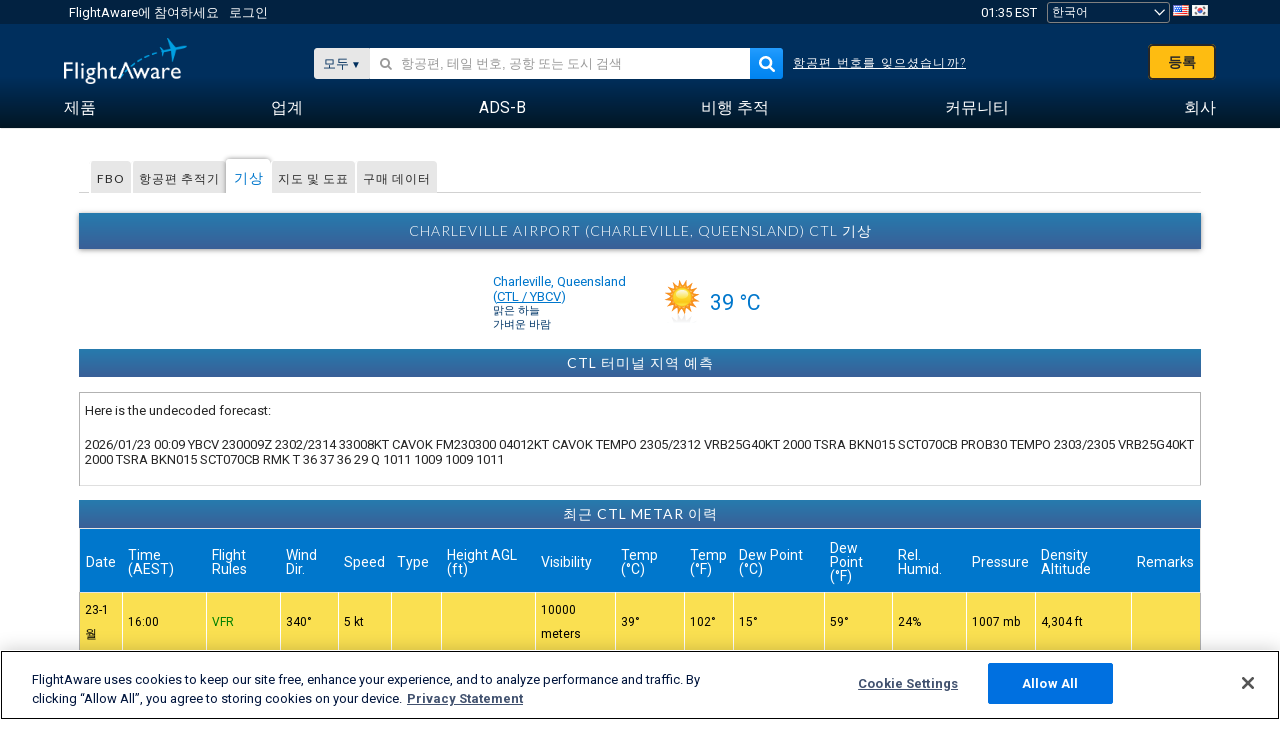

--- FILE ---
content_type: application/javascript; charset=utf-8
request_url: https://fundingchoicesmessages.google.com/f/AGSKWxWwYkwgxoYrT4fzYDdz5Tv8FtVRmdVZJ1LrkSuYvceABTESlGYG1clcvg4jxCxO9BveqCqOYF3R9uIEh7TRK6QexGLHwhWKcSp7D9x_yRkpuAaViJQfWswEoRgy9MTgyzm6c1OiVA==?fccs=W251bGwsbnVsbCxudWxsLG51bGwsbnVsbCxudWxsLFsxNzY5MTUwMTM2LDI0NDAwMDAwMF0sbnVsbCxudWxsLG51bGwsW251bGwsWzcsNl0sbnVsbCxudWxsLG51bGwsbnVsbCxudWxsLG51bGwsbnVsbCxudWxsLG51bGwsMV0sImh0dHBzOi8va28uZmxpZ2h0YXdhcmUuY29tL3Jlc291cmNlcy9haXJwb3J0L1lCQ1Yvd2VhdGhlciIsbnVsbCxbWzgsIms2MVBCam1rNk8wIl0sWzksImVuLVVTIl0sWzE2LCJbMSwxLDFdIl0sWzE5LCIyIl0sWzE3LCJbMF0iXSxbMjQsIiJdLFsyOSwiZmFsc2UiXV1d
body_size: 121
content:
if (typeof __googlefc.fcKernelManager.run === 'function') {"use strict";this.default_ContributorServingResponseClientJs=this.default_ContributorServingResponseClientJs||{};(function(_){var window=this;
try{
var qp=function(a){this.A=_.t(a)};_.u(qp,_.J);var rp=function(a){this.A=_.t(a)};_.u(rp,_.J);rp.prototype.getWhitelistStatus=function(){return _.F(this,2)};var sp=function(a){this.A=_.t(a)};_.u(sp,_.J);var tp=_.ed(sp),up=function(a,b,c){this.B=a;this.j=_.A(b,qp,1);this.l=_.A(b,_.Pk,3);this.F=_.A(b,rp,4);a=this.B.location.hostname;this.D=_.Fg(this.j,2)&&_.O(this.j,2)!==""?_.O(this.j,2):a;a=new _.Qg(_.Qk(this.l));this.C=new _.dh(_.q.document,this.D,a);this.console=null;this.o=new _.mp(this.B,c,a)};
up.prototype.run=function(){if(_.O(this.j,3)){var a=this.C,b=_.O(this.j,3),c=_.fh(a),d=new _.Wg;b=_.hg(d,1,b);c=_.C(c,1,b);_.jh(a,c)}else _.gh(this.C,"FCNEC");_.op(this.o,_.A(this.l,_.De,1),this.l.getDefaultConsentRevocationText(),this.l.getDefaultConsentRevocationCloseText(),this.l.getDefaultConsentRevocationAttestationText(),this.D);_.pp(this.o,_.F(this.F,1),this.F.getWhitelistStatus());var e;a=(e=this.B.googlefc)==null?void 0:e.__executeManualDeployment;a!==void 0&&typeof a==="function"&&_.To(this.o.G,
"manualDeploymentApi")};var vp=function(){};vp.prototype.run=function(a,b,c){var d;return _.v(function(e){d=tp(b);(new up(a,d,c)).run();return e.return({})})};_.Tk(7,new vp);
}catch(e){_._DumpException(e)}
}).call(this,this.default_ContributorServingResponseClientJs);
// Google Inc.

//# sourceURL=/_/mss/boq-content-ads-contributor/_/js/k=boq-content-ads-contributor.ContributorServingResponseClientJs.en_US.k61PBjmk6O0.es5.O/d=1/exm=ad_blocking_detection_executable,kernel_loader,loader_js_executable/ed=1/rs=AJlcJMztj-kAdg6DB63MlSG3pP52LjSptg/m=cookie_refresh_executable
__googlefc.fcKernelManager.run('\x5b\x5b\x5b7,\x22\x5b\x5bnull,\\\x22flightaware.com\\\x22,\\\x22AKsRol88meWaS4c5GtQAI6RE1WhDFcgm8lwIEQPTAjCRfVacQs8QNLsc2Yhlm7gw5a3hdEjAQ26WOqu0owFMoBgvArc4b5TWwXOPTI9HNI6MqIl6s3w-IbBGPBv39zueADF8VwZ0aZ18R77zZ775k99hxuMbH_67VQ\\\\u003d\\\\u003d\\\x22\x5d,null,\x5b\x5bnull,null,null,\\\x22https:\/\/fundingchoicesmessages.google.com\/f\/AGSKWxWzVnJ1Ci7sTiFQpxY_OB7H8RieO_eDsc9Id3HAXy6JP-IX5GoOmsN4XpgIYR5-0fAuoD2yrQxvPl97GnRtlz_gyvFRWs4FEjg09DcFQJptL_2XGjVpVTrQRpJ0bWx30TmIYEzS-Q\\\\u003d\\\\u003d\\\x22\x5d,null,null,\x5bnull,null,null,\\\x22https:\/\/fundingchoicesmessages.google.com\/el\/AGSKWxWGT0YMDeO_tcXs4Mgj9LZ50iWPJZtsciy9M0lnHK5EjkVmLex4rMFzKPoV3y95pTeYmifJ7j7sJ1vq3LIY-OYgIhGapmT-dDMLVaazb68BKpTrVYmTbT8LARZWtpaiztfO8ZFpZQ\\\\u003d\\\\u003d\\\x22\x5d,null,\x5bnull,\x5b7,6\x5d,null,null,null,null,null,null,null,null,null,1\x5d\x5d,\x5b3,1\x5d\x5d\x22\x5d\x5d,\x5bnull,null,null,\x22https:\/\/fundingchoicesmessages.google.com\/f\/AGSKWxVOmmegqEixjBeXtmOhSXBqI1hpF63KyywI2kHX0YY0P-JXqOR7bzOB2rRHprB2XO_T3ZwKuFOaSEwFqRt6Q_9zz3JG-jCzEM4OMxFAeZ-XdaRhKXKBvB5DcAuM7vp-j8DAvqST0g\\u003d\\u003d\x22\x5d\x5d');}

--- FILE ---
content_type: application/javascript; charset=utf-8
request_url: https://fundingchoicesmessages.google.com/f/AGSKWxUZOdfxG55Obtdsz8KKJKRRZxY88WVT4lY2JFlzBKqz5r_Bsle71JYN9eSuTullkki-a5q0LdlP1YQqSGs9q3haHyoqpqsFHg_36BWT_WFWWt45Yjj7OoeZpIZZoBRIhZWb7GaXTzAw_7Zl6zqCCnEgbYI9vncKJ7OQRb6GQGBqb30mmf_xu9GVX1iN/_.bbn.by//prehead/ads__adpage=/showcode?adids=/ad_horiz.
body_size: -1288
content:
window['2485176f-f25e-46a8-af26-306049a0efc6'] = true;

--- FILE ---
content_type: text/plain;charset=UTF-8
request_url: https://c.pub.network/v2/c
body_size: -113
content:
ff9c0e25-b856-4d7f-8be0-779f6f215585

--- FILE ---
content_type: text/plain;charset=UTF-8
request_url: https://c.pub.network/v2/c
body_size: -264
content:
bea318fe-5f0b-4bd8-b8e2-aee68b654f5b